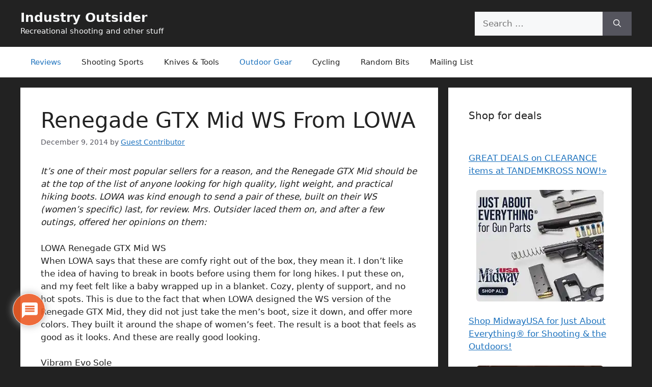

--- FILE ---
content_type: text/html; charset=utf-8
request_url: https://www.google.com/recaptcha/api2/anchor?ar=1&k=6LfNzasjAAAAABou1rnIe-NUCjRngTbb_yhun19o&co=aHR0cHM6Ly9pbmR1c3RyeW91dHNpZGVyLmNvbTo0NDM.&hl=en&v=PoyoqOPhxBO7pBk68S4YbpHZ&theme=light&size=normal&anchor-ms=20000&execute-ms=30000&cb=ko0bzask9fip
body_size: 49747
content:
<!DOCTYPE HTML><html dir="ltr" lang="en"><head><meta http-equiv="Content-Type" content="text/html; charset=UTF-8">
<meta http-equiv="X-UA-Compatible" content="IE=edge">
<title>reCAPTCHA</title>
<style type="text/css">
/* cyrillic-ext */
@font-face {
  font-family: 'Roboto';
  font-style: normal;
  font-weight: 400;
  font-stretch: 100%;
  src: url(//fonts.gstatic.com/s/roboto/v48/KFO7CnqEu92Fr1ME7kSn66aGLdTylUAMa3GUBHMdazTgWw.woff2) format('woff2');
  unicode-range: U+0460-052F, U+1C80-1C8A, U+20B4, U+2DE0-2DFF, U+A640-A69F, U+FE2E-FE2F;
}
/* cyrillic */
@font-face {
  font-family: 'Roboto';
  font-style: normal;
  font-weight: 400;
  font-stretch: 100%;
  src: url(//fonts.gstatic.com/s/roboto/v48/KFO7CnqEu92Fr1ME7kSn66aGLdTylUAMa3iUBHMdazTgWw.woff2) format('woff2');
  unicode-range: U+0301, U+0400-045F, U+0490-0491, U+04B0-04B1, U+2116;
}
/* greek-ext */
@font-face {
  font-family: 'Roboto';
  font-style: normal;
  font-weight: 400;
  font-stretch: 100%;
  src: url(//fonts.gstatic.com/s/roboto/v48/KFO7CnqEu92Fr1ME7kSn66aGLdTylUAMa3CUBHMdazTgWw.woff2) format('woff2');
  unicode-range: U+1F00-1FFF;
}
/* greek */
@font-face {
  font-family: 'Roboto';
  font-style: normal;
  font-weight: 400;
  font-stretch: 100%;
  src: url(//fonts.gstatic.com/s/roboto/v48/KFO7CnqEu92Fr1ME7kSn66aGLdTylUAMa3-UBHMdazTgWw.woff2) format('woff2');
  unicode-range: U+0370-0377, U+037A-037F, U+0384-038A, U+038C, U+038E-03A1, U+03A3-03FF;
}
/* math */
@font-face {
  font-family: 'Roboto';
  font-style: normal;
  font-weight: 400;
  font-stretch: 100%;
  src: url(//fonts.gstatic.com/s/roboto/v48/KFO7CnqEu92Fr1ME7kSn66aGLdTylUAMawCUBHMdazTgWw.woff2) format('woff2');
  unicode-range: U+0302-0303, U+0305, U+0307-0308, U+0310, U+0312, U+0315, U+031A, U+0326-0327, U+032C, U+032F-0330, U+0332-0333, U+0338, U+033A, U+0346, U+034D, U+0391-03A1, U+03A3-03A9, U+03B1-03C9, U+03D1, U+03D5-03D6, U+03F0-03F1, U+03F4-03F5, U+2016-2017, U+2034-2038, U+203C, U+2040, U+2043, U+2047, U+2050, U+2057, U+205F, U+2070-2071, U+2074-208E, U+2090-209C, U+20D0-20DC, U+20E1, U+20E5-20EF, U+2100-2112, U+2114-2115, U+2117-2121, U+2123-214F, U+2190, U+2192, U+2194-21AE, U+21B0-21E5, U+21F1-21F2, U+21F4-2211, U+2213-2214, U+2216-22FF, U+2308-230B, U+2310, U+2319, U+231C-2321, U+2336-237A, U+237C, U+2395, U+239B-23B7, U+23D0, U+23DC-23E1, U+2474-2475, U+25AF, U+25B3, U+25B7, U+25BD, U+25C1, U+25CA, U+25CC, U+25FB, U+266D-266F, U+27C0-27FF, U+2900-2AFF, U+2B0E-2B11, U+2B30-2B4C, U+2BFE, U+3030, U+FF5B, U+FF5D, U+1D400-1D7FF, U+1EE00-1EEFF;
}
/* symbols */
@font-face {
  font-family: 'Roboto';
  font-style: normal;
  font-weight: 400;
  font-stretch: 100%;
  src: url(//fonts.gstatic.com/s/roboto/v48/KFO7CnqEu92Fr1ME7kSn66aGLdTylUAMaxKUBHMdazTgWw.woff2) format('woff2');
  unicode-range: U+0001-000C, U+000E-001F, U+007F-009F, U+20DD-20E0, U+20E2-20E4, U+2150-218F, U+2190, U+2192, U+2194-2199, U+21AF, U+21E6-21F0, U+21F3, U+2218-2219, U+2299, U+22C4-22C6, U+2300-243F, U+2440-244A, U+2460-24FF, U+25A0-27BF, U+2800-28FF, U+2921-2922, U+2981, U+29BF, U+29EB, U+2B00-2BFF, U+4DC0-4DFF, U+FFF9-FFFB, U+10140-1018E, U+10190-1019C, U+101A0, U+101D0-101FD, U+102E0-102FB, U+10E60-10E7E, U+1D2C0-1D2D3, U+1D2E0-1D37F, U+1F000-1F0FF, U+1F100-1F1AD, U+1F1E6-1F1FF, U+1F30D-1F30F, U+1F315, U+1F31C, U+1F31E, U+1F320-1F32C, U+1F336, U+1F378, U+1F37D, U+1F382, U+1F393-1F39F, U+1F3A7-1F3A8, U+1F3AC-1F3AF, U+1F3C2, U+1F3C4-1F3C6, U+1F3CA-1F3CE, U+1F3D4-1F3E0, U+1F3ED, U+1F3F1-1F3F3, U+1F3F5-1F3F7, U+1F408, U+1F415, U+1F41F, U+1F426, U+1F43F, U+1F441-1F442, U+1F444, U+1F446-1F449, U+1F44C-1F44E, U+1F453, U+1F46A, U+1F47D, U+1F4A3, U+1F4B0, U+1F4B3, U+1F4B9, U+1F4BB, U+1F4BF, U+1F4C8-1F4CB, U+1F4D6, U+1F4DA, U+1F4DF, U+1F4E3-1F4E6, U+1F4EA-1F4ED, U+1F4F7, U+1F4F9-1F4FB, U+1F4FD-1F4FE, U+1F503, U+1F507-1F50B, U+1F50D, U+1F512-1F513, U+1F53E-1F54A, U+1F54F-1F5FA, U+1F610, U+1F650-1F67F, U+1F687, U+1F68D, U+1F691, U+1F694, U+1F698, U+1F6AD, U+1F6B2, U+1F6B9-1F6BA, U+1F6BC, U+1F6C6-1F6CF, U+1F6D3-1F6D7, U+1F6E0-1F6EA, U+1F6F0-1F6F3, U+1F6F7-1F6FC, U+1F700-1F7FF, U+1F800-1F80B, U+1F810-1F847, U+1F850-1F859, U+1F860-1F887, U+1F890-1F8AD, U+1F8B0-1F8BB, U+1F8C0-1F8C1, U+1F900-1F90B, U+1F93B, U+1F946, U+1F984, U+1F996, U+1F9E9, U+1FA00-1FA6F, U+1FA70-1FA7C, U+1FA80-1FA89, U+1FA8F-1FAC6, U+1FACE-1FADC, U+1FADF-1FAE9, U+1FAF0-1FAF8, U+1FB00-1FBFF;
}
/* vietnamese */
@font-face {
  font-family: 'Roboto';
  font-style: normal;
  font-weight: 400;
  font-stretch: 100%;
  src: url(//fonts.gstatic.com/s/roboto/v48/KFO7CnqEu92Fr1ME7kSn66aGLdTylUAMa3OUBHMdazTgWw.woff2) format('woff2');
  unicode-range: U+0102-0103, U+0110-0111, U+0128-0129, U+0168-0169, U+01A0-01A1, U+01AF-01B0, U+0300-0301, U+0303-0304, U+0308-0309, U+0323, U+0329, U+1EA0-1EF9, U+20AB;
}
/* latin-ext */
@font-face {
  font-family: 'Roboto';
  font-style: normal;
  font-weight: 400;
  font-stretch: 100%;
  src: url(//fonts.gstatic.com/s/roboto/v48/KFO7CnqEu92Fr1ME7kSn66aGLdTylUAMa3KUBHMdazTgWw.woff2) format('woff2');
  unicode-range: U+0100-02BA, U+02BD-02C5, U+02C7-02CC, U+02CE-02D7, U+02DD-02FF, U+0304, U+0308, U+0329, U+1D00-1DBF, U+1E00-1E9F, U+1EF2-1EFF, U+2020, U+20A0-20AB, U+20AD-20C0, U+2113, U+2C60-2C7F, U+A720-A7FF;
}
/* latin */
@font-face {
  font-family: 'Roboto';
  font-style: normal;
  font-weight: 400;
  font-stretch: 100%;
  src: url(//fonts.gstatic.com/s/roboto/v48/KFO7CnqEu92Fr1ME7kSn66aGLdTylUAMa3yUBHMdazQ.woff2) format('woff2');
  unicode-range: U+0000-00FF, U+0131, U+0152-0153, U+02BB-02BC, U+02C6, U+02DA, U+02DC, U+0304, U+0308, U+0329, U+2000-206F, U+20AC, U+2122, U+2191, U+2193, U+2212, U+2215, U+FEFF, U+FFFD;
}
/* cyrillic-ext */
@font-face {
  font-family: 'Roboto';
  font-style: normal;
  font-weight: 500;
  font-stretch: 100%;
  src: url(//fonts.gstatic.com/s/roboto/v48/KFO7CnqEu92Fr1ME7kSn66aGLdTylUAMa3GUBHMdazTgWw.woff2) format('woff2');
  unicode-range: U+0460-052F, U+1C80-1C8A, U+20B4, U+2DE0-2DFF, U+A640-A69F, U+FE2E-FE2F;
}
/* cyrillic */
@font-face {
  font-family: 'Roboto';
  font-style: normal;
  font-weight: 500;
  font-stretch: 100%;
  src: url(//fonts.gstatic.com/s/roboto/v48/KFO7CnqEu92Fr1ME7kSn66aGLdTylUAMa3iUBHMdazTgWw.woff2) format('woff2');
  unicode-range: U+0301, U+0400-045F, U+0490-0491, U+04B0-04B1, U+2116;
}
/* greek-ext */
@font-face {
  font-family: 'Roboto';
  font-style: normal;
  font-weight: 500;
  font-stretch: 100%;
  src: url(//fonts.gstatic.com/s/roboto/v48/KFO7CnqEu92Fr1ME7kSn66aGLdTylUAMa3CUBHMdazTgWw.woff2) format('woff2');
  unicode-range: U+1F00-1FFF;
}
/* greek */
@font-face {
  font-family: 'Roboto';
  font-style: normal;
  font-weight: 500;
  font-stretch: 100%;
  src: url(//fonts.gstatic.com/s/roboto/v48/KFO7CnqEu92Fr1ME7kSn66aGLdTylUAMa3-UBHMdazTgWw.woff2) format('woff2');
  unicode-range: U+0370-0377, U+037A-037F, U+0384-038A, U+038C, U+038E-03A1, U+03A3-03FF;
}
/* math */
@font-face {
  font-family: 'Roboto';
  font-style: normal;
  font-weight: 500;
  font-stretch: 100%;
  src: url(//fonts.gstatic.com/s/roboto/v48/KFO7CnqEu92Fr1ME7kSn66aGLdTylUAMawCUBHMdazTgWw.woff2) format('woff2');
  unicode-range: U+0302-0303, U+0305, U+0307-0308, U+0310, U+0312, U+0315, U+031A, U+0326-0327, U+032C, U+032F-0330, U+0332-0333, U+0338, U+033A, U+0346, U+034D, U+0391-03A1, U+03A3-03A9, U+03B1-03C9, U+03D1, U+03D5-03D6, U+03F0-03F1, U+03F4-03F5, U+2016-2017, U+2034-2038, U+203C, U+2040, U+2043, U+2047, U+2050, U+2057, U+205F, U+2070-2071, U+2074-208E, U+2090-209C, U+20D0-20DC, U+20E1, U+20E5-20EF, U+2100-2112, U+2114-2115, U+2117-2121, U+2123-214F, U+2190, U+2192, U+2194-21AE, U+21B0-21E5, U+21F1-21F2, U+21F4-2211, U+2213-2214, U+2216-22FF, U+2308-230B, U+2310, U+2319, U+231C-2321, U+2336-237A, U+237C, U+2395, U+239B-23B7, U+23D0, U+23DC-23E1, U+2474-2475, U+25AF, U+25B3, U+25B7, U+25BD, U+25C1, U+25CA, U+25CC, U+25FB, U+266D-266F, U+27C0-27FF, U+2900-2AFF, U+2B0E-2B11, U+2B30-2B4C, U+2BFE, U+3030, U+FF5B, U+FF5D, U+1D400-1D7FF, U+1EE00-1EEFF;
}
/* symbols */
@font-face {
  font-family: 'Roboto';
  font-style: normal;
  font-weight: 500;
  font-stretch: 100%;
  src: url(//fonts.gstatic.com/s/roboto/v48/KFO7CnqEu92Fr1ME7kSn66aGLdTylUAMaxKUBHMdazTgWw.woff2) format('woff2');
  unicode-range: U+0001-000C, U+000E-001F, U+007F-009F, U+20DD-20E0, U+20E2-20E4, U+2150-218F, U+2190, U+2192, U+2194-2199, U+21AF, U+21E6-21F0, U+21F3, U+2218-2219, U+2299, U+22C4-22C6, U+2300-243F, U+2440-244A, U+2460-24FF, U+25A0-27BF, U+2800-28FF, U+2921-2922, U+2981, U+29BF, U+29EB, U+2B00-2BFF, U+4DC0-4DFF, U+FFF9-FFFB, U+10140-1018E, U+10190-1019C, U+101A0, U+101D0-101FD, U+102E0-102FB, U+10E60-10E7E, U+1D2C0-1D2D3, U+1D2E0-1D37F, U+1F000-1F0FF, U+1F100-1F1AD, U+1F1E6-1F1FF, U+1F30D-1F30F, U+1F315, U+1F31C, U+1F31E, U+1F320-1F32C, U+1F336, U+1F378, U+1F37D, U+1F382, U+1F393-1F39F, U+1F3A7-1F3A8, U+1F3AC-1F3AF, U+1F3C2, U+1F3C4-1F3C6, U+1F3CA-1F3CE, U+1F3D4-1F3E0, U+1F3ED, U+1F3F1-1F3F3, U+1F3F5-1F3F7, U+1F408, U+1F415, U+1F41F, U+1F426, U+1F43F, U+1F441-1F442, U+1F444, U+1F446-1F449, U+1F44C-1F44E, U+1F453, U+1F46A, U+1F47D, U+1F4A3, U+1F4B0, U+1F4B3, U+1F4B9, U+1F4BB, U+1F4BF, U+1F4C8-1F4CB, U+1F4D6, U+1F4DA, U+1F4DF, U+1F4E3-1F4E6, U+1F4EA-1F4ED, U+1F4F7, U+1F4F9-1F4FB, U+1F4FD-1F4FE, U+1F503, U+1F507-1F50B, U+1F50D, U+1F512-1F513, U+1F53E-1F54A, U+1F54F-1F5FA, U+1F610, U+1F650-1F67F, U+1F687, U+1F68D, U+1F691, U+1F694, U+1F698, U+1F6AD, U+1F6B2, U+1F6B9-1F6BA, U+1F6BC, U+1F6C6-1F6CF, U+1F6D3-1F6D7, U+1F6E0-1F6EA, U+1F6F0-1F6F3, U+1F6F7-1F6FC, U+1F700-1F7FF, U+1F800-1F80B, U+1F810-1F847, U+1F850-1F859, U+1F860-1F887, U+1F890-1F8AD, U+1F8B0-1F8BB, U+1F8C0-1F8C1, U+1F900-1F90B, U+1F93B, U+1F946, U+1F984, U+1F996, U+1F9E9, U+1FA00-1FA6F, U+1FA70-1FA7C, U+1FA80-1FA89, U+1FA8F-1FAC6, U+1FACE-1FADC, U+1FADF-1FAE9, U+1FAF0-1FAF8, U+1FB00-1FBFF;
}
/* vietnamese */
@font-face {
  font-family: 'Roboto';
  font-style: normal;
  font-weight: 500;
  font-stretch: 100%;
  src: url(//fonts.gstatic.com/s/roboto/v48/KFO7CnqEu92Fr1ME7kSn66aGLdTylUAMa3OUBHMdazTgWw.woff2) format('woff2');
  unicode-range: U+0102-0103, U+0110-0111, U+0128-0129, U+0168-0169, U+01A0-01A1, U+01AF-01B0, U+0300-0301, U+0303-0304, U+0308-0309, U+0323, U+0329, U+1EA0-1EF9, U+20AB;
}
/* latin-ext */
@font-face {
  font-family: 'Roboto';
  font-style: normal;
  font-weight: 500;
  font-stretch: 100%;
  src: url(//fonts.gstatic.com/s/roboto/v48/KFO7CnqEu92Fr1ME7kSn66aGLdTylUAMa3KUBHMdazTgWw.woff2) format('woff2');
  unicode-range: U+0100-02BA, U+02BD-02C5, U+02C7-02CC, U+02CE-02D7, U+02DD-02FF, U+0304, U+0308, U+0329, U+1D00-1DBF, U+1E00-1E9F, U+1EF2-1EFF, U+2020, U+20A0-20AB, U+20AD-20C0, U+2113, U+2C60-2C7F, U+A720-A7FF;
}
/* latin */
@font-face {
  font-family: 'Roboto';
  font-style: normal;
  font-weight: 500;
  font-stretch: 100%;
  src: url(//fonts.gstatic.com/s/roboto/v48/KFO7CnqEu92Fr1ME7kSn66aGLdTylUAMa3yUBHMdazQ.woff2) format('woff2');
  unicode-range: U+0000-00FF, U+0131, U+0152-0153, U+02BB-02BC, U+02C6, U+02DA, U+02DC, U+0304, U+0308, U+0329, U+2000-206F, U+20AC, U+2122, U+2191, U+2193, U+2212, U+2215, U+FEFF, U+FFFD;
}
/* cyrillic-ext */
@font-face {
  font-family: 'Roboto';
  font-style: normal;
  font-weight: 900;
  font-stretch: 100%;
  src: url(//fonts.gstatic.com/s/roboto/v48/KFO7CnqEu92Fr1ME7kSn66aGLdTylUAMa3GUBHMdazTgWw.woff2) format('woff2');
  unicode-range: U+0460-052F, U+1C80-1C8A, U+20B4, U+2DE0-2DFF, U+A640-A69F, U+FE2E-FE2F;
}
/* cyrillic */
@font-face {
  font-family: 'Roboto';
  font-style: normal;
  font-weight: 900;
  font-stretch: 100%;
  src: url(//fonts.gstatic.com/s/roboto/v48/KFO7CnqEu92Fr1ME7kSn66aGLdTylUAMa3iUBHMdazTgWw.woff2) format('woff2');
  unicode-range: U+0301, U+0400-045F, U+0490-0491, U+04B0-04B1, U+2116;
}
/* greek-ext */
@font-face {
  font-family: 'Roboto';
  font-style: normal;
  font-weight: 900;
  font-stretch: 100%;
  src: url(//fonts.gstatic.com/s/roboto/v48/KFO7CnqEu92Fr1ME7kSn66aGLdTylUAMa3CUBHMdazTgWw.woff2) format('woff2');
  unicode-range: U+1F00-1FFF;
}
/* greek */
@font-face {
  font-family: 'Roboto';
  font-style: normal;
  font-weight: 900;
  font-stretch: 100%;
  src: url(//fonts.gstatic.com/s/roboto/v48/KFO7CnqEu92Fr1ME7kSn66aGLdTylUAMa3-UBHMdazTgWw.woff2) format('woff2');
  unicode-range: U+0370-0377, U+037A-037F, U+0384-038A, U+038C, U+038E-03A1, U+03A3-03FF;
}
/* math */
@font-face {
  font-family: 'Roboto';
  font-style: normal;
  font-weight: 900;
  font-stretch: 100%;
  src: url(//fonts.gstatic.com/s/roboto/v48/KFO7CnqEu92Fr1ME7kSn66aGLdTylUAMawCUBHMdazTgWw.woff2) format('woff2');
  unicode-range: U+0302-0303, U+0305, U+0307-0308, U+0310, U+0312, U+0315, U+031A, U+0326-0327, U+032C, U+032F-0330, U+0332-0333, U+0338, U+033A, U+0346, U+034D, U+0391-03A1, U+03A3-03A9, U+03B1-03C9, U+03D1, U+03D5-03D6, U+03F0-03F1, U+03F4-03F5, U+2016-2017, U+2034-2038, U+203C, U+2040, U+2043, U+2047, U+2050, U+2057, U+205F, U+2070-2071, U+2074-208E, U+2090-209C, U+20D0-20DC, U+20E1, U+20E5-20EF, U+2100-2112, U+2114-2115, U+2117-2121, U+2123-214F, U+2190, U+2192, U+2194-21AE, U+21B0-21E5, U+21F1-21F2, U+21F4-2211, U+2213-2214, U+2216-22FF, U+2308-230B, U+2310, U+2319, U+231C-2321, U+2336-237A, U+237C, U+2395, U+239B-23B7, U+23D0, U+23DC-23E1, U+2474-2475, U+25AF, U+25B3, U+25B7, U+25BD, U+25C1, U+25CA, U+25CC, U+25FB, U+266D-266F, U+27C0-27FF, U+2900-2AFF, U+2B0E-2B11, U+2B30-2B4C, U+2BFE, U+3030, U+FF5B, U+FF5D, U+1D400-1D7FF, U+1EE00-1EEFF;
}
/* symbols */
@font-face {
  font-family: 'Roboto';
  font-style: normal;
  font-weight: 900;
  font-stretch: 100%;
  src: url(//fonts.gstatic.com/s/roboto/v48/KFO7CnqEu92Fr1ME7kSn66aGLdTylUAMaxKUBHMdazTgWw.woff2) format('woff2');
  unicode-range: U+0001-000C, U+000E-001F, U+007F-009F, U+20DD-20E0, U+20E2-20E4, U+2150-218F, U+2190, U+2192, U+2194-2199, U+21AF, U+21E6-21F0, U+21F3, U+2218-2219, U+2299, U+22C4-22C6, U+2300-243F, U+2440-244A, U+2460-24FF, U+25A0-27BF, U+2800-28FF, U+2921-2922, U+2981, U+29BF, U+29EB, U+2B00-2BFF, U+4DC0-4DFF, U+FFF9-FFFB, U+10140-1018E, U+10190-1019C, U+101A0, U+101D0-101FD, U+102E0-102FB, U+10E60-10E7E, U+1D2C0-1D2D3, U+1D2E0-1D37F, U+1F000-1F0FF, U+1F100-1F1AD, U+1F1E6-1F1FF, U+1F30D-1F30F, U+1F315, U+1F31C, U+1F31E, U+1F320-1F32C, U+1F336, U+1F378, U+1F37D, U+1F382, U+1F393-1F39F, U+1F3A7-1F3A8, U+1F3AC-1F3AF, U+1F3C2, U+1F3C4-1F3C6, U+1F3CA-1F3CE, U+1F3D4-1F3E0, U+1F3ED, U+1F3F1-1F3F3, U+1F3F5-1F3F7, U+1F408, U+1F415, U+1F41F, U+1F426, U+1F43F, U+1F441-1F442, U+1F444, U+1F446-1F449, U+1F44C-1F44E, U+1F453, U+1F46A, U+1F47D, U+1F4A3, U+1F4B0, U+1F4B3, U+1F4B9, U+1F4BB, U+1F4BF, U+1F4C8-1F4CB, U+1F4D6, U+1F4DA, U+1F4DF, U+1F4E3-1F4E6, U+1F4EA-1F4ED, U+1F4F7, U+1F4F9-1F4FB, U+1F4FD-1F4FE, U+1F503, U+1F507-1F50B, U+1F50D, U+1F512-1F513, U+1F53E-1F54A, U+1F54F-1F5FA, U+1F610, U+1F650-1F67F, U+1F687, U+1F68D, U+1F691, U+1F694, U+1F698, U+1F6AD, U+1F6B2, U+1F6B9-1F6BA, U+1F6BC, U+1F6C6-1F6CF, U+1F6D3-1F6D7, U+1F6E0-1F6EA, U+1F6F0-1F6F3, U+1F6F7-1F6FC, U+1F700-1F7FF, U+1F800-1F80B, U+1F810-1F847, U+1F850-1F859, U+1F860-1F887, U+1F890-1F8AD, U+1F8B0-1F8BB, U+1F8C0-1F8C1, U+1F900-1F90B, U+1F93B, U+1F946, U+1F984, U+1F996, U+1F9E9, U+1FA00-1FA6F, U+1FA70-1FA7C, U+1FA80-1FA89, U+1FA8F-1FAC6, U+1FACE-1FADC, U+1FADF-1FAE9, U+1FAF0-1FAF8, U+1FB00-1FBFF;
}
/* vietnamese */
@font-face {
  font-family: 'Roboto';
  font-style: normal;
  font-weight: 900;
  font-stretch: 100%;
  src: url(//fonts.gstatic.com/s/roboto/v48/KFO7CnqEu92Fr1ME7kSn66aGLdTylUAMa3OUBHMdazTgWw.woff2) format('woff2');
  unicode-range: U+0102-0103, U+0110-0111, U+0128-0129, U+0168-0169, U+01A0-01A1, U+01AF-01B0, U+0300-0301, U+0303-0304, U+0308-0309, U+0323, U+0329, U+1EA0-1EF9, U+20AB;
}
/* latin-ext */
@font-face {
  font-family: 'Roboto';
  font-style: normal;
  font-weight: 900;
  font-stretch: 100%;
  src: url(//fonts.gstatic.com/s/roboto/v48/KFO7CnqEu92Fr1ME7kSn66aGLdTylUAMa3KUBHMdazTgWw.woff2) format('woff2');
  unicode-range: U+0100-02BA, U+02BD-02C5, U+02C7-02CC, U+02CE-02D7, U+02DD-02FF, U+0304, U+0308, U+0329, U+1D00-1DBF, U+1E00-1E9F, U+1EF2-1EFF, U+2020, U+20A0-20AB, U+20AD-20C0, U+2113, U+2C60-2C7F, U+A720-A7FF;
}
/* latin */
@font-face {
  font-family: 'Roboto';
  font-style: normal;
  font-weight: 900;
  font-stretch: 100%;
  src: url(//fonts.gstatic.com/s/roboto/v48/KFO7CnqEu92Fr1ME7kSn66aGLdTylUAMa3yUBHMdazQ.woff2) format('woff2');
  unicode-range: U+0000-00FF, U+0131, U+0152-0153, U+02BB-02BC, U+02C6, U+02DA, U+02DC, U+0304, U+0308, U+0329, U+2000-206F, U+20AC, U+2122, U+2191, U+2193, U+2212, U+2215, U+FEFF, U+FFFD;
}

</style>
<link rel="stylesheet" type="text/css" href="https://www.gstatic.com/recaptcha/releases/PoyoqOPhxBO7pBk68S4YbpHZ/styles__ltr.css">
<script nonce="dkkeZ5cc23AldATD-gk-4w" type="text/javascript">window['__recaptcha_api'] = 'https://www.google.com/recaptcha/api2/';</script>
<script type="text/javascript" src="https://www.gstatic.com/recaptcha/releases/PoyoqOPhxBO7pBk68S4YbpHZ/recaptcha__en.js" nonce="dkkeZ5cc23AldATD-gk-4w">
      
    </script></head>
<body><div id="rc-anchor-alert" class="rc-anchor-alert"></div>
<input type="hidden" id="recaptcha-token" value="[base64]">
<script type="text/javascript" nonce="dkkeZ5cc23AldATD-gk-4w">
      recaptcha.anchor.Main.init("[\x22ainput\x22,[\x22bgdata\x22,\x22\x22,\[base64]/[base64]/bmV3IFpbdF0obVswXSk6Sz09Mj9uZXcgWlt0XShtWzBdLG1bMV0pOks9PTM/bmV3IFpbdF0obVswXSxtWzFdLG1bMl0pOks9PTQ/[base64]/[base64]/[base64]/[base64]/[base64]/[base64]/[base64]/[base64]/[base64]/[base64]/[base64]/[base64]/[base64]/[base64]\\u003d\\u003d\x22,\[base64]\\u003d\x22,\x22Dn1Gw63Cr1NyVsK3UMOtfcK4AcKwYWfCghTDjMOkN8KUKinChWzDlcKKL8Ohw7d2ZcKcXcKfw5nCpMOwwrYRe8OAwq/[base64]/[base64]/H8OnwqjDhcO7w5cywoVSw709LjnCtsK0JcKOIMOnQnDDj3PDuMKfw6vDm0IfwrJPw4vDqcOrwrhmwqHCmcK4RcKlU8KbIcKLbmPDgVNBwrLDrWtDbTTCtcOTYn9TG8OBMMKiw5B/XXvDosK8O8OXSSfDkVXCq8KDw4LCtEV/wqcswqB0w4XDqAjCqsKBEzMkwrIUwpvDlcKGwqbCvMOMwq5+worDjMKdw4PDrcKCwqvDqBfCo2BAHxwjwqXDkcOvw60SdnAMUj/Dkj0UH8Kxw4cyw73DpsKYw6fDl8OGw74Tw7QBEMO1wrIIw5dLH8O6wozCilvCh8OCw5nDp8OrDsKFVcOBwotJGsOzQsOHXXvCkcKyw5PDsijCvsK3wrcJwrHCrsKvwpjCv0p0wrPDjcOMMMOGSMOPN8OGE8Oxw69JwpfCvsOSw5/CrcO4w7XDncOlZcKdw5Qtw65wBsKdw4kFwpzDhjk7X1oDw4RDwqpODBl5TsOSwobCg8KSw47CmSDDiigkJMOTU8OCQMOJw6PCmMOTWAfDo2NfESvDs8OIMcOuL0Y/aMO/PHzDi8OQD8KuwqbCosOKNcKYw6LDlGTDkibChW/CuMOdw4TDvMKgM1Q4HXt/IwzClMOww4HCsMKEwoHDj8OLTsK6LSliCEkqwpwoQ8ObIiDDh8KBwokIw7vChFAVwp/Ct8K/wprCmjvDn8OUw73DscO9wrNOwpdsPsKrwo7DmMKZPcO/OMOXwqXCosO0H2nCuDzDk1fCoMOFw5xXGkp/K8O3wqwKFMKCwrzDv8OsfDzDtsOvTcOBwoHCpsKGQsKcJygMVRLCl8OnTsKfe0xmw4PCmSk9LsOrGDFiwovDicOwW2HCj8K8w751N8KebMO3woZFw6B/bcOyw4cDPDFGcQ1LREHCg8KiJsKcP1HDpMKyIsKlbGINwqzCtsOEScO5QBPDu8Ohw7QiAcKCw4ckw6sLahdSHcOhCGzCjS/CgMOwK8OKAnLCl8OjwqpOwq4XwpnDm8OowofDqUgUw4MUwqEIY8KuHMOVE2pVE8KYw5PCtRBHJ1fDj8OSXQ5mKMKAXTQMwrYcRELDtcKUB8KDdx/Dv3jDrlg2CMOWwqAYTBEnE2TDkMOfAknCk8OewpBOJMK8wr/DicO/[base64]/DvsO5PMKLAAxsVzAJwrB2w5TCkMOJCAFid8Knw6UDwrIaalQ9PEXDh8KlfFw6XD7DrMORw5zDh1fCrsOUex5tASjCrcO1ADDCk8Odw6LDsADDhAAgTsKYw45tw4/DoX84wojDrH5UAsOXw71Uw6Viw4NfNsKSM8KMMsKwU8KMwpIywoozw6Mld8OAE8O4IcOOw5jDicKGwqfDnEV/w6/DklQzJsOMVcOFfMK2V8K2VB5KBsOXw5zDpcK+wrbCm8KePnxYfcOTRWV6w6PDsMKFw7XDn8KSWMOTSyNobVUwe2cBTMOcF8OKwpzDmMOTw7tUw5zCusK+w4NVaMKNdcOJL8KOw44sw57Dl8OBwrTDlcK/wrQDExXCoknCmsOFT0TCuMK/w43DkgbDoQ7Cs8KlwoB1DcO/T8Ojw7/CjijDiTRmwoXDvcK7UcOqwp7DkMOkw6F0OMOgw4zDgcO9KMKqwpNpasKSdgbDjcKjw4XCujkSw73Di8KGfwHDk33DpcK+wp52wpkDEsKKwo1dcsOuJErCqMKhRwzDrznCmCFFfcKZcUXCkA/CoTnCrCDDhWjCkjk9RcKhEcKRwqnDo8O2woXDuAPCmUTColPDgcKew4QDMU3DnTLCnknCq8KPGcKrwrFFwoMLcsKZbmJ9w4AFDWAEw7DCtMKhJcOREibDtTbDtMOBwonDjnUbwp3CrnzDl3MBIibDsTQKXBHDnsO4L8Oww6Asw7U2w5MjQR5xAE/[base64]/[base64]/Di8OzwrUNdMKJPEpNYBjCmRJsw45ceGlkw5rDjcKWw57CunYBw5PDmsKXDinCh8Ozw4LDpMO/wonDqXXDu8KcCsOjDsKIwpfClsKhw6rCscKNw5XCgMK5wrRpQFYwwqHDmHrCrQwNS8KrZ8KHwrbCvMOqw6lvwrjCs8KDw7UFbW9rJC5ewp0Rw5/DvsOhQ8KPAy/[base64]/[base64]/Dj8OweyfDjGrCjkPCosKzwpzDusKYJgXCpsO/CwgzwpUPERAsw6YdD17DnAXDkmFyLcOwZsOWw6bDvR7Dn8Oqw7/Dsl/Dl0nDunzCq8KXw4czw5IEBBlMKsKLw5TDrCvCisODwpzChR4LF0BcSQrDq21TwpzDmip7wrpQHwfCtsK+w6rChsO7aVDDuy/CusK3TcO0eUFzwoHDjcOQwoHDrkwxB8KrM8OdwprCgUHCiT/DpUPCrhDCvnRwL8KrE1YlICIYw4lbUcOSwrQFU8KafEs3dGjDmSvCi8KjCgjCsw4/PsKNMEnDgcKaKUTDtMOWVMKeCi0Iw5LDisOwURrCo8OZUUHDtkskwq56wqRowpIDwrotwp0HSXLDt1XDhcKQD2MFYxbDvsK2w6w+Pl3CtMOGSw3CqhXDgMKTKcKYJMKlGsKDw4NTwqfDoUzCgg/[base64]/bcOlw65XVmnCqMOxw5nCixrDssO4XhlpJwjDu8KLw54qwqcVw5HCsjxFRMKkCsK9cnnCtFEAwqPDuMOLwrUpwpJvfMOGw7BGwpEUwpE9bcKww6zDusKFNsOwB0XCqCogwp/DkBnDs8K9w4USWsKnw5zChBVzJwfDtBxtSmvDgEBsw6HCv8Oww55Pcj0wKsOkwpzCmsO5UMOuwp12wo0yPMOCwo4tE8KuBHVmCSpcw5DCk8KVwp/DqMOfLh0wwrEmU8KRZyvCi2/DpsKVwpEJDUs7wpA9wqp5CsOvbcOjw695Z1hjGxvCs8OaTMOiU8KAPMO0w7USwpkrwr/[base64]/CtnfCgsKZf1/DvsOLWcK0w7DDv8OzwpcAwp9YfF7CocOmHA0fwpbCsSzCiUHDnnMJE39Rwr/CpVxjKz/Dj0TDo8KZe2hywrVZF1sSSsKpZcO5BWHCsVLDssOWw4l8w5tKXwMow6o3wr/CvhvCrjg5E8OhD0QVwo5jS8KBF8OHw6fCqTROw61cw7bCgAzCsGPDq8O+FWfDlx/Cg1xhw4kNUw/[base64]/[base64]/CvSAgw5vDmMOcRCnCicOhw6/Cr8OddhsKwoLCjwsAJ2Quw5/DhMObworCmWhzAVDDoDDDkMKFKcK5OnlXw6HDh8K6E8KcwrNAw69Fw5HClE7CvENHJSbDuMK6YMKuw7ANw47Dt1DDuEQbw6LCp2XCpsO2Jl48NgpGdGTDl2Zawp7DpmrDu8OKwrDDr1PDuMO+fcKuwqrChMOXJsO0NSHDqQQoYsKrYE/DtcOkZ8KbFcOmwoXCvcOMwqEjwpnCoEDCizJ0YHpDaXfDjH/DvMOJd8KVwrzDlcKuwrzDl8OOw4QtCn4FMkctVkheesOWwq7DmhTDm0Zjw6Vbw4/ChMKpw7pEwqDCk8KDM1NGwpk1MsOQdBPCpcOuDsKvOjt2w63Chj/CtcKxEFM1KcKVwrDDhTBTwpfDqsOAwp5Ow7bClltaD8KAFcKbHFDCl8K3QxICwpoyY8KqMUnDiyZ/[base64]/[base64]/[base64]/[base64]/Cg8KvEMOZwp3DsiUQVVRDQ8K/wq1AYhU1wqB5QsKQw7LDusO0RA3DvcOSBcOIWcK7RGkqwqXDtMKAbEbDlsKoJFHCj8KeYsKVwo45Sx/[base64]/[base64]/VS4NIk/Cm2/Ck8KcTTZAw6/Dr8KjNFR8BcOaDw8NwopIwolxIMOuw5vCnRcjwoQgLm3DoDPDisKBw5cFP8OiVsONwos7UADDpsKJwobDlsKVw6bCsMKwcQzCosKFG8Ktw44af0BMJAzCqcK2w6rDisKlw4LDjixUA3NRXRvCnMKMU8OVVcKnw57DhsOWwrZ/[base64]/DucKmLQMhb8OewrLCryrDtMKGK2NGw6cNwoDDnX/[base64]/DmzLDmW8zw4TCik83wqjDpiLDoktGwqZ5w74ew4AgYFTCk8K0fsOAwrbDs8OdwqR7wrVNTjwuUBBAZkvCizFHY8OBw5rCviECQi/DmCIuRsKAw7DDrMKYc8OWw4Jjw7MawrfCojBBw6Z/CRNqUwgSH8OmDsOewoBnwrjDjcKbwrxSS8KKw6RAFcOawpA3KywSw6tTw6/Cn8KmH8KEwoDDj8OBw4zCrcO0QRgiOBrCrwYnAsOfw43CkS7DuCrDiD/ChMOtwr0sKiLDoy7Dk8KOfMOIw7s7w7ESw5bCi8OpwqZjeRXCkBtuUD46wqPChsK/[base64]/[base64]/XcOXwrXDoFDCmkMkY8KoUCp+w5HDqFQBw58sbcKzwqPCicOxJcOZw5rChlLDujJjw6dsworDp8O1wq5/[base64]/CiCwow7bClMKNDSFdwrIHesOqNMK5wrladGLDj2BeScKoHhbCo8KDGsKkakvCg3nDpsOsJBRWw5UAwr/DjzrCri7CoQrChMOLwqLCoMKzPsO9w5cdVcO/w49Iw6osEcKyIQHCsV0SwojDq8K2w5XDnV3CnX7Ckh9tMMOIVsO5ARXDg8Kew7www7l7QiDCsn3Cn8KKwprDs8KcwoTDvMOAwrjCq3vClxkEOHTCpQpNw6HDsMObNnkuPgRZw5TClsO8woARX8OcHsOuSDtHwr/CqcKMw5vCiMKLS2zCo8K3w4JvwqTCszIYNsK3w4VEPB/[base64]/[base64]/DtkpHdsKPQMKawr7CvcO+bzHCpEBuwqvDk8Ohwo/Dr8ORw5QBw7stw6fDrcOMw4/CksKnHMKDaAbDvcKhVMKCfk3DtMKEMHvDicOdfTXDg8KwO8K+N8O8wqwcwq8cwo1Awp/DmhrCl8OgbcK0w6rDmgnDjQQ7VATCt0AwbEzDqh/CkGfCrxHCmMKtwrR0w77CrMKHwp0gw6R4ASsBw5UgNsO3N8K1H8Obw5QEw4oSw73DikvDpMKxVsKWw7PCv8Otw5lPbFXCnDPCicOLwr7Dowcfey1HwqtwUcOOw4lNDcKjwr9WwpgKSMOza1Zxwr/DlsOHC8Obw6kQbzHChB/CggXCtm0aYhHCrWjCnsOEcFAVw455wp7CnkV1dCYCScKwBh/CgsOQT8OrwqNOFsOHw7osw47DksOmwqUhw48Vwok7bMKZw4scdEXDmA1QwpEgw5/CosOaAzkefsOtMQrDoXPCowdLLD0Yw4N/wqLDn1vDhyrDhAdqwonCpz7DrWhBw4gTwr/Cr3TDosKyw6oRMmQjbcK0w73CrMOvw7jDqMKAw4LCsGkiKcK5wqA6wpDCssKachZZwrPDrxM4Q8K1wqHCv8OeB8Kiw7MdMcKOPMKDSzRuw6gcX8O6w5bDiRrDuMO4QTpQZTIdw6jCsBFNwrTDlB5XRcKXwq14TsOmw4rDkl/Do8ORwrLDrHZMABPDhMKjHWTDjVN5KQ/DgsO/wpbDmsOrwqzChTjCncKBdzrCvcKVwpIlw6vDu2hjw64oJMKIYMKVwonDpsKqWEJmw7vDgVRMcSN0WsKSw51USMOawrTCp0vDgQhQdMOOAUTCnsO2wozDmMKIwqbDv3V+UC4Xbn5RI8K+w7F5Qk/DuMKGD8KlWD/Cqz7CkSXChcOQw7DCuTXDl8KDwr/DqsOCO8OMIcOED0HCs2geMMKLw4LDlcOxwq/DgsKBwqJAw6dBwoPDuMK/ZsOJwprDmRfCjMK+VWvCjcOkwpAVFxDCgsKbccOFCcK5wqDCkcKpTEjCqVjCusOcw5Etwo00w51QWBg9OjcvwpzCtCLDnD1IdnBQwpMlUzQDJsK+Mn1swrUIFBpbwrF0VcOCe8K+IWbClH3Dj8Klw5vDm3/CicOFZBwFJ0fCtMOkwqzDgsKWHsORD8Oiw7/[base64]/Cg8OLwrfCszlsScODw45OHcOaw4RhFsOCw4DDtAZlw59JwrTClC1pacOGwq7DqcKlcMKRw5jDqMK1dsO2wrvCsRR+HUI5VhXChcO0w4hmMcO8FBNPw4/DlGrDp03Cp34aT8K3w4wCeMKcw5Mzw4XDhMOYG1vCsMKJV2XCmG/CscOnJ8Osw4/[base64]/[base64]/CusOEwpMIwpcIBTN/[base64]/[base64]/[base64]/wpdvQ2NWwq/[base64]/[base64]/CiMK4FBx2IVTCpcK7w4vCgybDj0PCgsKQJRPDgsONw7bCsR8aa8OqwpgjS0MyX8O/woPDpSrDqFE5wo1OeMKuZxRuwqfDksO/SEs+bC7DtMKoTn7DjxDDm8K9cMOcBnwxwoIJQcK4wofDqjlOJcKlIcKVb2LCh8ORwqxww6HDhnHDicK+wog8KR0nw5fCtcKWwqd/wohLOMOWET0ywqvDqcKrFkvDmC3Cvz55TMOww5lHIMOUUGFEw5DDsR1OZMOtUcOawpfCncOGV8KSwr/DnUTCgMOHDEcqWTsYDUTDsz/Dp8KEJcKIDMOIE2DDl1M5dzM6BMOCwq41w7HCvwsOB3FsFsObwqtEQGQdai1iw7VZwogpH1t0CsK0w6tQwroUb3Z6W1pOcUbCq8O7bF0nw6rDs8KnC8ObVVHDhSfDsDY+U1/[base64]/wp7CgngracOzdmfCjsOOw5fCsVzCqFLCmMOuw47CgGEhcMKcGUjCkWzDhcKKw5VxwovDocOUwpAwDW3DqCcAw7AEEMKnT2h/T8KVwq5VRcKvw6HDv8OObnPCvMKvw4nCtyLDlsKWw73DmcK2wqUWwqxyRmRow7fCqClvdcKiw43Cl8KsScOKw7/DosKIwodiYFJNEMKEJsKyw58HYsOiPsOSLsOYw6XDqVDCrGHDvsOWwpbCqMKHwq9eYMOxwoLDsWkAHh3DmiI2w5kvwpQAwqTCn0zCv8O1w6jDkHFTwo7CicO2GyHCucORw7hHwq3Drhdcw5dPwrgew6xjw7fDiMOsXMOGwo43wr9/[base64]/[base64]/CkHrCvV0Yc8Oxfn7CkcOzwo9PwpDCv0rDjEInwqRbL3HDgcKeA8Ozw4LDnytTYgZ7S8OkJsK1N07CrMOCG8KDw69ARsKnwq1RfsKtwqgkcnLDicKkw73CrMOnw4YAUiBLwp/[base64]/wrowLRclHVc2RsKmFcOSw74qf8Kow51Lw7VXw4nCmiHCoUTDlsKmGWIkw5zCnwJ+w6XDs8K3w7oRw6l6NsKgwqUoE8OEw7EUw4zDg8OfR8KQw67DusOjbMKmI8KIfsOoMS3ClArDpTpPw5zClTJbU1rCkMOXIMODw4N/wpY8JsO8wqvDs8K6Ol7Crzciw5bDljbDnXs9wqRGwqfCuFIjMwM5w4fCh05MwpvChcKiw7ckwoY2w6LCtsK3aCEfDQ/[base64]/DqMOmw5jCkTPCnznCiMO9VcOIRcKew5l2wqHCrhV7OWxkwrxgw49oZHVWRXRBw50awrxaw7PDm3gGWHvCocKFw7YNw6Aew7/CmMKVwrzDhsOPaMOSciQqw7RGw74lw74Nw7tdwoTDnj7Cv1bCkMOsw6VmKxJtwqTDkMKcSMOOc0QUwpA2PgUrbcOPbhQZY8O2GcOnw6rDrcOTdFrCp8KdUyVEWVd+w5LCuGvCklbDhAEHacKvYm3CsUppZMOiT8KVQsK1w6zCh8K/NEYpw5zCosOyw4crfhl+XE/Cr2F+w6bCncOcAELCuSZKTCLCplnCm8KNFzpOD0bDmHB6w4wUwqXCt8KewrXDn3/CvsKrAsKlwqfCphYCw6zCsVbDqgMLCUrCoi1FwqVFPMKow7xzw7ZWwoB5w6oZw75SGMKVw6IUw7TDujslCRnClMKeZsOOIsOAw5YCBMOyRwXDuV5ywp3CjzHDlWRbwq8tw4sUBV0ZVBvDjhrCmcOKE8OEBEPDo8K1w4t3XCtYw6XCn8KqWj3Dryh/w7XDkcKlwpXCjMK3fsKNf2dmRg5RwqQBwr1Qw4hcwqDClE/DmH/DuQ5Aw6HDjF4mw51VN1FdwqHCnzPDsMKDFglWPWbDoW/Ds8KIC0jCg8ORw4FXCz4cwrQ3ecKDPsKLwpN8w4YxesOBT8KYwrN1w67CuWvChsO9wpMqXsOsw7h+QDLCumJjZcKuCcO+VcOGG8KQNHLDryXCjE/DiHnCsW3DksO7wqt+woRWwpjCosKUw6TCilI+w4kQIcONwoHDlcKvwpbCiws9e8KDX8Ktw6o6JQnDgsOGwpI0BsKSSMOMP0rDk8O4w7NnDGxQQCvCnxLDp8KsIxfDulopw4PCiiTDik/Dg8KrSG7DlnrCocOmFU46woUAw5oRTMKXeB1yw5jCpmXCuMK8NxXCvHrCoDtYwp/CknnCs8Ojw5jCuGdgF8KIE8KCwqxZQsKTwqA5V8KPw5zDpj1QM38lKBLDrjRBw5ctXUJNRwVqwo4OwrXDqkJfK8OuNwDDgz/Dj0TDucKuMsKdw54DBhsYwpRIa3FjFcKhTWl2wrDCsCk+w65tYcOUKC0jUsKRw4HDtcKdwovDqsORNcKLwpwjHsKCw5HDtcKwwp/Dj21SQB7Dph4SwrrCk2DCtQ0pwpxwI8OvwqPDsMOLw4jCj8OyCHzDmX1hw6rDrsOEDsOow7Izw6fDj0XCnxzDgkLCh1RFSsKPWwTDhw1ow5XDjnY7wrF+w4MRMEHCgcO9DMKcVcKxfcO/WcKkVsO0Xyh1BsKOSsOvS2Vrw7bCh1HCtU7ChSPCqUTDkUtKw5MGG8O2bFEJwr/DowhbLGLCqH5twpbCiTTDrsKtwr3Co14QwpbCkUQ5w57CuMOuwrjCtcO1FlvDg8O0EGJYwpw2wo8awr3DrW/[base64]/BT7CqMKgAWwXwr3CnsKeIRsHM8Ouwr3CqzjDqsOHcEQGwrnCvMKEJ8OMcU/CnsO/w5/DmsKjw4XDm25xw59cWTJ1w69XTmcvBHHDocOuI2/ChEfCmg3DrMOZGVXCucKFNyvCtH/[base64]/CjMOtJUsXw4kqCl7DocOHw6/DicOSLEFdw4I+w7HDrUNNw58WRF3CrQw6w53DlwrDoDfDjcKEeGXDm8OZwq7DvcKfw4wMHAxSw6hYJ8K0SsKHWn7CpsOgwovCsMK4FsOywpcfWcOKwqPCrcKbw6RONMOXfcKBcEbCrsOJwoR9wpFzwr/CnEbCkMOKwrDDvDbDjsOwwqPDssKcYcKjQ3Zkw4nCryh8bsK+wpnDp8K9w4rCncOaXMO0w6PDicOiU8OkwqrCscK+wr7DqVUQNlAqw47CvQfCsGEuw7clJjhFw7YHQ8O1wokCwoDDoMKdI8KjO3h/ZGbCvsOmJQJXdsKEwr48D8OPw5zCk1ord8K4E8KMw7zDmjrCpsOlw4hPNsOCw7jDlzd0wqrCnMO3wqZwJxhWMMO8KwDCjHgKwpQBwr/ChgDCil7DosKLw60pwpnDvEzCqsKew5HChA7DlsKXS8OWw5cKUV7ChMKHawYCwpNmw7/[base64]/[base64]/w5YMw44Mw6V6w6nDnQcVw4gAwrXCs8KZw4DCthjCk2nCmVHDgy/DusOtwofDtsOSw4kfBRhnG2ZxEXLDmiPDs8ORw4zDtcKFWcKcw45uER3CskloZz3DhxRqc8O2L8KNETDCjlDDqRHDnVbDrhzCvMOzD3h9w5XDl8OoZU/CtsKOZ8O9w4t+wrbDt8OUwpLCt8O+wpjDrsOAOsK/el3DrsKzY3hKw6fDq2LCqsKNCcKkwoRnworCt8Ouw4UmwqXCqjE/[base64]/Cq8OLw5dnJBtcwqzCtcKYOsOzKcK8wqXCp8K2E31XMT3Cn37CvsK+QMKeecKjD1bCgsKAVsO5dMKfDcODw43DtCbDrXwrZsOewo/CoALCuHodw7LDgsOWw6LCrsOnDVvCnMKxwo0rw4bDs8O7w4TDslvDmMK6w6/DvQzCicOow7LConrCmcKSN07Dt8KMwoPDpyLDvybDuxsPw7J4EcKNc8OtwrLCpSDCjMOuw7EMQMK/wozDqcKSTH5rworDki7CvcKmwrtSwpQYPsKAM8KiGsKNRCQfwqpeBMKHwrTCnG/CnitYwp3Cq8KFCsOzw6IZeMKyeSclwrpywrwOYsKDQMOofsObUlN8wpXDo8OJF2YpTwp/[base64]/ComDDqjDDnEVQw59pwrDDuFsvwonDmcOTw4jDqAwQIDR+MMODRsK9c8OgYsK8bBBjwqRvw6g9wrJ/D07Dkw4APMKJN8K/w4gxwrXDmMKRemrCk1E6w7s7wp3Cm1t+wqhNwpUzE2nDk3R/[base64]/DmwbDmMOJw6skwqEUwqcVwrFJw6/CvwxSw6svQx9SwonDr8Kew53CusKcwp3DnMK0w4UYQlYtTMKLw7cyb08qQjJbK37Dl8Kowq05OsKvw58fQsK2eRfCvjDDu8O6wrvDlFQlw7nCvRNyNMKLwpPDpwEjEcKFXGLCqsKzw5jDgcKCH8OuU8OQwp/CijrDqjphHwDDj8KGFcKIwpHCrFTDlcKbw5BbwqzCnxDCrGnClMO6dcOXw60Lf8OAw7bDv8OLwpwEwpTCujXCvB4yaCEyTHEsW8ORal/[base64]/[base64]/Ck318ODfCocOYw6wkw5Y0GDnCiUlYwpvCrV0wFnjDgMO/w7/[base64]/DgcOuCzIGJ8KrB8OkDC/[base64]/CjMK2Eh7Cu01efcOcA8KfKWjDkAYyY8OPMA7DrkLCvQJawpleeA/DnAhow6k/VybDsE/CtcKRQkvDtVHDvzDCmcOCLA4/E28iwpNwwpdlw65bNj5Rw7nDscKsw73DiC4OwrU/wp3Dh8Ohw6sqw7jCi8OQZmMewphLNBNdwqfCqEJkdsOfwo/CoE0RWE7CqlV8w57ClWJEw7TCosOrYCJ/UgPDjD7CmEwUbhFSw7VWwqcOCsOtw5/CicKIZlsHwoVYfiXClMOBwrdowqB/wo/DmlvChMKPNQTCgyh0ZcOCYAvDhi9DUsKzw6VZBn9neMOiw6BXf8KjBMOmAlRGFXbCi8KmZsKTUm3ChcOgMw7CiDrDrD4nw4TDvGdQRMO/[base64]/DusOuwrc3QMOLw53CtcKkMWnDigTCjcOmUsO/wooqw4LCn8OZwo/Cg8KXRcKFwrTCt0kiTsKNwpLCk8ONEXTDk0khBsOFJ3Vlw67Di8OCfwLDon47a8Kkw793QyNPVCvCjsOmw5V/[base64]/Cu23CqsOPGsKFw7/DgiPDi3LDimnCsnZ6wpsXV8Okw5LCrsO8w4ocwqLDvMKlRQ1vw6pVXsOhY0hYwocAw43CpFR4UEjCjxHCrsKnw6NMUcKpwodyw55fw5rDvMKhB2gdwpvCmW5UXcO3IcKEHsOgwoLCglsFecKgwp3Cs8O2F3J/w5vDlMOpwptcMMOYw7XCvn88Z2HDqTzDtsOew5wZw4jDicK5woPDnwTDvmfCtxTDhsOpw7FKw6lkCsOIwo5+VH4qUsKVe1pxd8O3wocTw6bDuxTDinvDiHvDu8KowpTCgn/[base64]/w47Dhnp1w4zCrsKHaEDCoMOEwqrDny5/[base64]/[base64]/ClE0Ow7VfCsOnW8Kxw4DDvcO+wq1ewp/CsjDCksKTwozCl1MLw7TDr8Ktw484w6p7AsKMw5cAGMOBV04pwoHCs8KEw4xFwqFkwpLCmsKlYsK8J8OOMcO6CMK/woJpLQ3DimzDnMOTwrwraMOJf8KMPB/DnMKywrYcwrbChV7Dm1PClsK9w7hZw6pMYMKBwpnDtsO/C8K7KMOVwqbDnUgiw7JJTz11wqgpwqIXwrEVag0ewqrCsBIKdMKgwp9Yw4LDsw7CtENPdyDCnHvCrcKIw6M1w4/DgzPDk8OEw7rCicOfa3lDwojCjcKiV8Opw6rChArDmmPDicKIw7/DvMOOBXzDsDzCqEvDq8O/[base64]/wqvDoMOUHl/DssK4I1cyw4HCssOWL8KtLGvDgsK7DjTDpcK1woJ6w5BCwqzDnMKrcCBrNsOEWF/CnEtnB8K5NiPCtsKuwoRBeDnDn0vDqX7DoQjCqW0+wogHw67CgyfDuxRgacOZdn4iw7jDtcKVPk/Cux/CoMOVw7ZZwp0Lw6giZRHChhTCoMKEw7BUwoMmdioYwpMHN8OMFsOVfsOpwrNLw4HDgjc4w7PDkMK2XkTCtMKvw7wywpzCj8O/JcOHRVXCiifDhxfCkU7CmznCol1mwrVswoPDl8Otw4kfwrYfEcOoCBN2w6zCtcKgw5XCozF7woQzwp/CsMOIw7NZUXfCisOJWcOEw5cPw6jCq8KDScK3MVU6w7g5eQxgw4TDhRTDvF7CsMKbw5AcECPDtsOXIcOIwpdQByHCpsKsEsOWw5XCt8OfRMKLOg0WQ8OqBSkAwp/[base64]/acKDwrMIL8O9VsOAGMKmPMOTOcO4F8K4HMOMw6g1wrsYccO0w4VbZjUCXnImP8K9RRNPAXdZwoXDm8OHw79+w6lmw4oYwrFVDlZHIHPDscKZw40SHzjDlsKtBsKowqTDgMKrHcKAdEbDmWnCsTUMwpnCmMODcBTCicOQOsKbwo4xwrLDvyIUwpVHKWUBwr/[base64]/w6PDjVtLVMOawqLDs8O9IMKOw55Iwr1Hwr1Vw696KQMIwqTCqsOyCyLCgw4CXcOMF8OtHsKWw7UpIB3DjcKPw6zCr8KnwqLCmT/CtBPDpT/DvnPCghrCm8OPwqXCtXvDnE89bcK9woTClDTClG/Dlmg+wrcVwpHCosK+w5LDtHwOR8OuwrTDvcKLfMOJwqXDocKRw5XCtzlWw6hpwpdsw7V2wr3CqBVAw7x1I3zDo8OBPx/DrGjDhMO9JcOiw4pbw5Q2H8OMwr7DgMKPJ3rCtiUWBiPDqjJMwr14w67DpmllKi7CnEoXUMK8CUBfw5tfPBtcwobDrMKJKktswqN3wptiw4csM8KtWsKEw7jCuMKhw6nCqcOlw7UUw5zCqB0Twq/CtDDDpMKRYUzDl3PDqsKXccO0OQlEwpYawpQMP0PCvFl+wqgkwrpSPlAgSMOPO8KZRMOMGcORw4hLw7DDjsO9SWfDkCtOwpJUV8KYw4/DngF+VWvDpEjDrWpVw5nCmD49acOpGjnCv2/Crgl1WzPDu8Opw6JYbcKXAsK/wqpTw6cRwq0QWHpWwovCkcKnwoHCuUNpwqfDj2oiKxdTBcOJwrPChzjCtCk0w63DiAcRGgYKPsK6MirCvcODwqzDhcKbOlTDmAYzM8Kbwqd4QHTCvsOxwqVTfhIVWMONwpvDuyzDuMKpwqAWKkbCgER0wrALwqZwWcOyOjPCq1fDnMOlw6Nlw6JERE/[base64]/DsMOAw7Mkw4Aww6A2wpA7IRlXI8KbA8KZwr0+L1zDhzDDhsOtby0oAMKSInA8w6sfw7rCk8OKw6XCj8KnDsKLKcOMSUzCmsO3B8Kwwq/CocOmB8KowrPCs3fCpEHDqyzCtzwnHsOvKcOzVS7Cg8KkIEUdw7TCujnDj3QuwoPDhsKow6R9wpbDrcOHAMK0F8KdK8KFwpgrPwDCvHFeZ1rCsMOlbz4WGsK/w58QwpFlXMO9w5wWw6xSwr5+WMO/PsKkw6JnViNnw5Nswr/[base64]/CqsOLIsKtw6jCj8KELDgraTjDk8OeUcK7wqjCtU/DnB7DmcKOw5PDgARKLMOEwpvCsnXDh2/[base64]/[base64]/DlhXDucKxSMO2OMO8LV0NVEwLwrZ+w6RNw7XDlTvCtUMCC8O0ORDCvSwCU8K6wr7Dh05Dw7TCkBlZGEDCkH/ChRZTwrU4JsOZbzxXw6gEETVtwqPCuDLDnMODw5h1C8OaBcOvTMKxw70ODsK+w63DqcOcfMKFw6HCsMOHCXDDpMK/w6ciETvDoSrDrVteGcOeVwg0w4PCvT/CmsKmGzbCqABKw5FXwqTCuMKSw4HCtcK6cTnCjV/CvMKrw7PCncOrPcO8w6cLw7XClMKiKn8+TjwbNcKiwoPCvEbCmHHCvj0uwqMiwrvCi8OgAMKSPQnDlHclYcO7wqjCtkYybnAlwpfCsy9lw5VoQmPDojrCpmQZBcKlw5PDp8KVw48uRnDDucOLwpzCvMO6DMOOSMOhf8KZw6vDrlTDrhzDn8OmPsKsGS/CiHhJAMOYwq89NMOywok3HMK9w6AAwppbNMODwq/DocOXAw\\u003d\\u003d\x22],null,[\x22conf\x22,null,\x226LfNzasjAAAAABou1rnIe-NUCjRngTbb_yhun19o\x22,0,null,null,null,1,[21,125,63,73,95,87,41,43,42,83,102,105,109,121],[1017145,768],0,null,null,null,null,0,null,0,1,700,1,null,0,\[base64]/76lBhn6iwkZoQoZnOKMAhk\\u003d\x22,0,0,null,null,1,null,0,0,null,null,null,0],\x22https://industryoutsider.com:443\x22,null,[1,1,1],null,null,null,0,3600,[\x22https://www.google.com/intl/en/policies/privacy/\x22,\x22https://www.google.com/intl/en/policies/terms/\x22],\x22+2ZlZ66TZstF7oolFhuxeyGDVZqPj+B9lT8Tg7DMlUg\\u003d\x22,0,0,null,1,1768872993290,0,0,[46,2,179,197],null,[179,206,61,240,176],\x22RC-bHnqrWWP0925Sg\x22,null,null,null,null,null,\x220dAFcWeA6U0QoX5bKNsymYeqOtacMUXFU--rDT5tw8hjxX-5YlUKJ3Avxdmodzd4vaAv4MU5Zscb338gRAiavbylF9rNMcTv9BgA\x22,1768955793232]");
    </script></body></html>